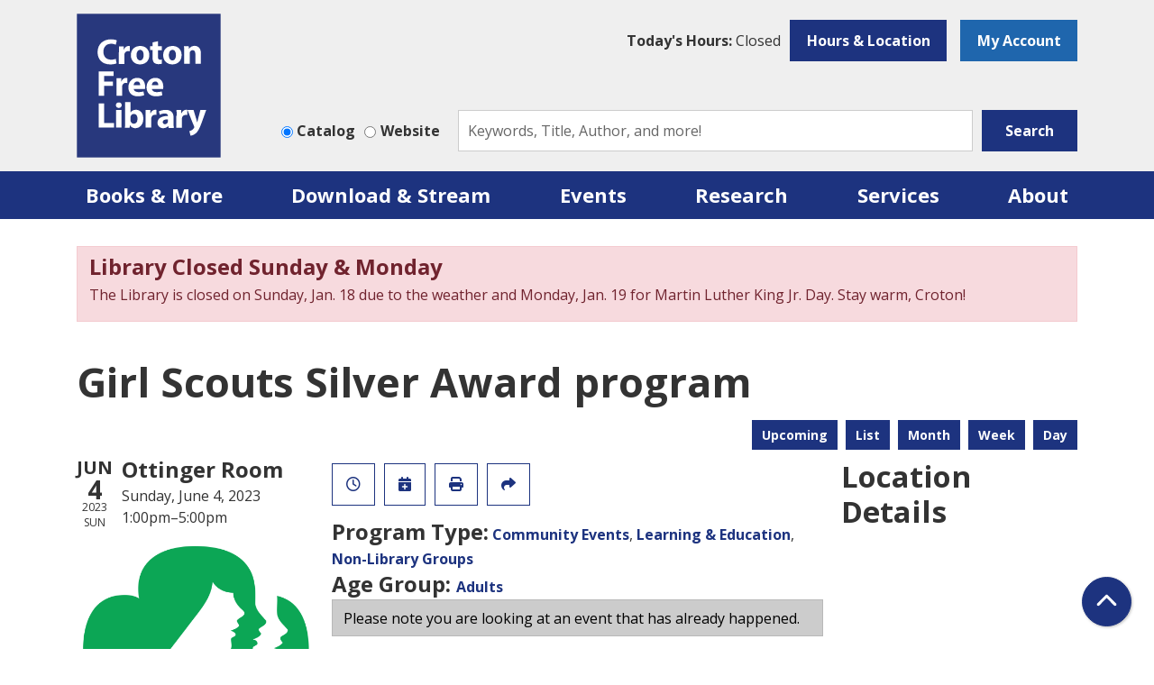

--- FILE ---
content_type: text/html; charset=UTF-8
request_url: https://www.crotonfreelibrary.org/event/girl-scouts-silver-award-program
body_size: 11301
content:
<!DOCTYPE html>
<html lang="en" dir="ltr">
  <head>
    <meta charset="utf-8" />
<meta name="description" content="Program for Girl Scout Silver Award." />
<link rel="canonical" href="https://www.crotonfreelibrary.org/event/girl-scouts-silver-award-program" />
<meta name="Generator" content="Drupal 11 (https://www.drupal.org)" />
<meta name="MobileOptimized" content="width" />
<meta name="HandheldFriendly" content="true" />
<meta name="viewport" content="width=device-width, initial-scale=1.0" />
<script type="application/ld+json">{
    "@context": "https://schema.org",
    "@type": "Event",
    "name": "Girl Scouts Silver Award program",
    "description": "<p>Program for Girl Scout Silver Award.</p>\r\n",
    "image": "https://www.crotonfreelibrary.org/sites/default/files/2022-09/Girl_Scouts_of_the_USA.svg_.png",
    "startDate": "2023-06-04T13:00:00-04:00",
    "endDate": "2023-06-04T17:00:00-04:00",
    "eventStatus": "https://schema.org/EventScheduled",
    "eventAttendanceMode": "https://schema.org/OfflineEventAttendanceMode",
    "location": {
        "@type": "Place",
        "name": "Croton Free Library",
        "address": {
            "@type": "PostalAddress",
            "streetAddress": "171 Cleveland Drive",
            "addressLocality": "Croton-on-Hudson",
            "addressRegion": "NY",
            "postalCode": "10520",
            "addressCountry": "US"
        }
    },
    "organizer": {
        "@type": "Organization",
        "name": "Croton Free Library",
        "url": "https://www.crotonfreelibrary.org/"
    }
}</script>
<link rel="icon" href="/themes/custom/website_theme/favicon.ico" type="image/vnd.microsoft.icon" />
<link rel="alternate" hreflang="en" href="https://www.crotonfreelibrary.org/event/girl-scouts-silver-award-program" />

    <title>Girl Scouts Silver Award program | Croton Free Library</title>
        <style>
      :root {
        --calendar-theme-external-link-content: "Opens\20 in\20 a\20 new\20 tab\3A \20 ";
      }
    </style>
    <link rel="stylesheet" media="all" href="/core/assets/vendor/jquery.ui/themes/base/core.css?t93egv" />
<link rel="stylesheet" media="all" href="/core/assets/vendor/jquery.ui/themes/base/controlgroup.css?t93egv" />
<link rel="stylesheet" media="all" href="/core/assets/vendor/jquery.ui/themes/base/checkboxradio.css?t93egv" />
<link rel="stylesheet" media="all" href="/core/assets/vendor/jquery.ui/themes/base/resizable.css?t93egv" />
<link rel="stylesheet" media="all" href="/core/assets/vendor/jquery.ui/themes/base/button.css?t93egv" />
<link rel="stylesheet" media="all" href="/core/assets/vendor/jquery.ui/themes/base/dialog.css?t93egv" />
<link rel="stylesheet" media="all" href="/core/misc/components/progress.module.css?t93egv" />
<link rel="stylesheet" media="all" href="/core/misc/components/ajax-progress.module.css?t93egv" />
<link rel="stylesheet" media="all" href="/core/modules/system/css/components/align.module.css?t93egv" />
<link rel="stylesheet" media="all" href="/core/modules/system/css/components/container-inline.module.css?t93egv" />
<link rel="stylesheet" media="all" href="/core/modules/system/css/components/clearfix.module.css?t93egv" />
<link rel="stylesheet" media="all" href="/core/modules/system/css/components/hidden.module.css?t93egv" />
<link rel="stylesheet" media="all" href="/core/modules/system/css/components/js.module.css?t93egv" />
<link rel="stylesheet" media="all" href="/core/modules/ckeditor5/css/ckeditor5.dialog.fix.css?t93egv" />
<link rel="stylesheet" media="all" href="/core/modules/views/css/views.module.css?t93egv" />
<link rel="stylesheet" media="all" href="/core/assets/vendor/jquery.ui/themes/base/theme.css?t93egv" />
<link rel="stylesheet" media="all" href="/modules/custom/library_calendar/lc_calendar_theme/css/base.css?t93egv" />
<link rel="stylesheet" media="all" href="/modules/custom/library_calendar/lc_calendar_theme/css/state.css?t93egv" />
<link rel="stylesheet" media="all" href="/modules/custom/library_calendar/lc_calendar_theme/css/components/announcements.css?t93egv" />
<link rel="stylesheet" media="all" href="/modules/custom/library_calendar/lc_calendar_theme/css/components/branch-selector.css?t93egv" />
<link rel="stylesheet" media="all" href="/modules/custom/library_calendar/lc_calendar_theme/css/components/event-actions.css?t93egv" />
<link rel="stylesheet" media="all" href="/modules/custom/library_calendar/lc_calendar_theme/css/components/date-icon.css?t93egv" />
<link rel="stylesheet" media="all" href="/modules/custom/library_calendar/lc_calendar_theme/css/components/events.css?t93egv" />
<link rel="stylesheet" media="all" href="/modules/custom/library_calendar/lc_calendar_theme/css/components/event-full.css?t93egv" />
<link rel="stylesheet" media="all" href="/modules/custom/library_calendar/lc_calendar_theme/css/components/menu-tasks.css?t93egv" />
<link rel="stylesheet" media="all" href="/modules/contrib/office_hours/css/office_hours.css?t93egv" />
<link rel="stylesheet" media="all" href="/themes/custom/calendar_theme/node_modules/%40fortawesome/fontawesome-free/css/all.min.css?t93egv" />
<link rel="stylesheet" media="all" href="/themes/custom/website_theme/css/style?t93egv" />

    
  </head>
  <body class="path-node page-node-type-lc-event no-js">
        <a href="#main-content" class="visually-hidden focusable skip-link">
      Skip to main content
    </a>
    
      <div class="dialog-off-canvas-main-canvas" data-off-canvas-main-canvas>
    
<header class="header">
      <div class="position-relative">
      <div class="container">
        <div class="row">
          <div class="col-3 col-md-2 mx-auto mx-md-0 branding-col">
              <div class="branding-region">
    
<div id="block-website-theme-branding" class="block block-system block-system-branding-block position-relative">
  
    
        
              
    <a class="site-logo" href="/" rel="home">
      <img src="/themes/custom/website_theme/logo.svg" alt="Homepage of Croton Free Library" fetchpriority="high">
    </a>
  </div>

  </div>

          </div>

          <div class="col-md-10 header-content-col">
              <div class="header-content-region header-content-container">
    
<div id="block-website-theme-branchselect" class="block block-lc-branch-select block-lc-branch-select-block position-relative">
  
    
      


    
<div class="lc-branch-select">
    <div class="lc-branch-select__wrapper lc-branch-select__wrapper--single lc-branch-select__wrapper--open">
    <div class="lc-branch-select__content-container">
              
                                              
        <div class="lc-branch-select__today-hours-container lc-branch-select__collapse" role="button" tabindex="0">
          <div class="lc-branch-select__today-hours">
            <b class="lc-branch-select__today-hours--label">Today's Hours:</b>
            <span class="lc-branch-select__today-hours--value"></span>
          </div>
        </div>
      
              
                  <button class="button lc-branch-select__collapse" type="button">
            Hours &amp; Location
          </button>
        
        <div class="lc-branch-select__collapsed-wrapper">
                        
          
          <div class="lc-branch-select__content">
            <div>
  
      <h2><a href="/croton-free-library">

            <div class="field-container">Croton Free Library</div>
      </a></h2>
    
  

<div class="lc-branch-select__branch lc-branch-select__branch--84" data-branch="84">
  <div class="lc-branch-select__branch--hidden-region">
    
<div class="block block-layout-builder block-field-blocktaxonomy-termlc-library-branchfield-lc-branch-hours position-relative">
  
    
      

      <div class="field-container">
              <div><div class="office-hours office-hours office-hours-status--closed"><div class="office-hours__item"><span class="office-hours__item-comments">Closed</span><span><br /></span></div></div></div>
          </div>
  
  </div>

  </div>
  <div class="lc-branch-selector-content-row">
    <div class="lc-branch-selector-content-col">
      <div>
        
<div class="block block-layout-builder block-field-blocktaxonomy-termlc-library-branchfield-lc-phone-number position-relative">
  
    
      

            <div class="field-container"><a href="tel:9142716612">(914) 271-6612</a></div>
      
  </div>

<div class="block block-layout-builder block-field-blocktaxonomy-termlc-library-branchfield-lc-address position-relative">
  
    
      

            <div class="field-container"><p class="address" translate="no"><span class="address-line1"> 171 Cleveland Drive</span><br>
<span class="locality">Croton-on-Hudson</span>, <span class="administrative-area">NY</span> <span class="postal-code">10520</span><br>
<span class="country">United States</span></p></div>
      
  </div>

<div class="block block-layout-builder block-extra-field-blocktaxonomy-termlc-library-branchmap-link position-relative">
  
    
      <a href="http://maps.google.com/?q=41.2081955%2C-73.8791195" target="_blank">View on Google Maps</a>
  </div>

      </div>
    </div>
    <div class="lc-branch-selector-content-col">
      <div>
        
<div class="block block-layout-builder block-field-blocktaxonomy-termlc-library-branchfield-lc-branch-hours position-relative">
  
    
      

      <div class="field-container">
              <div><div class="office-hours office-hours office-hours-status--closed"><div class="office-hours__item"><span class="office-hours__item-label">Sun: </span><span class="office-hours__item-slots">1:00pm-5:00pm</span><span><br /></span></div><div class="office-hours__item"><span class="office-hours__item-label">Mon: </span><span class="office-hours__item-comments">Closed</span><span><br /></span></div><div class="office-hours__item"><span class="office-hours__item-label">Tue: </span><span class="office-hours__item-slots">10:00am-9:00pm</span><span><br /></span></div><div class="office-hours__item"><span class="office-hours__item-label">Wed: </span><span class="office-hours__item-slots">10:00am-5:30pm</span><span><br /></span></div><div class="office-hours__item"><span class="office-hours__item-label">Thu: </span><span class="office-hours__item-slots">10:00am-9:00pm</span><span><br /></span></div><div class="office-hours__item"><span class="office-hours__item-label">Fri: </span><span class="office-hours__item-slots">10:00am-5:30pm</span><span><br /></span></div><div class="office-hours__item"><span class="office-hours__item-label">Sat: </span><span class="office-hours__item-slots">10:00am-5:00pm</span><span><br /></span></div></div></div>
          </div>
  
  </div>

      </div>
    </div>
  </div>
</div>

</div>

          </div>
        </div>
          </div>
  </div>
</div>

  </div>

<div id="block-myaccount" class="block block-block-content block-block-content56064710-be08-4d4a-a071-0b8a3cae6234 position-relative">
  
    
      

            <div class="field-container"><a class="btn btn-secondary btn-header" href="https://croton.aspendiscovery.org/MyAccount/Home">
  My Account
</a></div>
      
  </div>

  </div>

              <div class="search-region">
    
<div id="block-searchblock" class="block block-lm-search block-lm-search-block position-relative">
  
    
      <div class="lm-search-container"><div class="form-row"><div class="search-col col-lg-3"><div class="lm-search-toggle-container">
<div class="form-check">
  <input type="radio" id="catalog-toggle" name="search-switcher"
    class="form-check-input" data-search="lm-search-catalog" checked>
  <label class="form-check-label" for="catalog-toggle">
    Catalog  </label>
</div>
<div class="form-check">
  <input type="radio" id="database-toggle" name="search-switcher"
    class="form-check-input" data-search="lm-search-database" >
  <label class="form-check-label" for="database-toggle">
    Website  </label>
</div>
</div></div>
<div class="search-col col-lg-9"><div id="lm-search-catalog" class="lm-search-block lm-search-catalog collapse show">
<div id="catalog-search" class="catalog-search">
  <form action="https://croton.aspendiscovery.org/Union/Search" id="searchForm" method="GET" class="search" target="_blank">
    <input name="view" value="list" type="hidden">
    <input name="searchIndex" value="Keyword" type="hidden">
    <input name="searchSource" value="local" type="hidden">

    <div class="form-row">
      <div class="col-8 col-lg-10">
        <input class="form-control h-100 lm-catalog-search-input" name="lookfor"
          type="text" placeholder="Keywords, Title, Author, and more!">
      </div>
      <div class="col-4 col-lg-2">
        <button type="submit" class="btn btn-primary btn-block">
          Search
        </button>
      </div>
    </div>
  </form>
</div>
</div><div id="lm-search-database" class="lm-search-block lm-search-database collapse">
  <div id="database-search" class="database-search">
    <form class="views-exposed-form" data-drupal-selector="views-exposed-form-website-search-page" action="/website-search" method="get" id="views-exposed-form-website-search-page" accept-charset="UTF-8">
  <div class="js-form-item form-group js-form-type-textfield form-item-keywords js-form-item-keywords">
      <label for="edit-keywords">Keywords</label>
        
<input placeholder="Search for information on this site" data-drupal-selector="edit-keywords" type="text" id="edit-keywords" name="keywords" value="" size="30" maxlength="128" class="form-text form-control" />

        </div>
<div data-drupal-selector="edit-actions" class="form-actions js-form-wrapper form-wrapper" id="edit-actions">
<input data-drupal-selector="edit-submit-website-search" type="submit" id="edit-submit-website-search" value="Search" class="button js-form-submit form-submit btn-submit button--primary" />
</div>


</form>

  </div>
</div></div>
</div>
</div>

  </div>

  </div>

          </div>
        </div>
      </div>
    </div>
  
  <div class="navigation-background">
    <div class="container">
        <div class="navigation-region">
    

<div class="navbar-container">
  <nav id="block-website-theme-main-menu" class="navbar navbar-expand-lg" role="navigation" aria-labelledby="block-website-theme-main-menu-menu">
                      
    <h2 class="visually-hidden" id="block-website-theme-main-menu-menu">Main navigation</h2>
    

    <button class="navbar-toggler" type="button" data-toggle="collapse"
        data-target="#navbarSupportedContent"
        aria-controls="navbarSupportedContent" aria-expanded="false"
        aria-label="Toggle navigation">
      <i class="fas fa-bars"></i>

      <span class="visually-hidden">
        Toggle Navigation      </span>
    </button>

    <div class="collapse navbar-collapse" id="navbarSupportedContent">
              


  
            <ul class="nav navbar-nav" role="menu">
    
          
                    
      
      <li class="nav-item dropdown" role="none">
        
        
                          
        <span class="nav-link nav-level-0 has-children" data-nav-level="0" role="menuitem" aria-expanded="false" aria-haspopup="true" aria-controls="dropdown-books-more" data-dropdown="dropdown-books-more" tabindex="0">Books &amp; More</span>

                  <button class="btn d-lg-none" type="button">
            <i class="fas fa-chevron-down" role="presentation"></i>
            <span class="visually-hidden">Open Menu</span>
          </button>

            
      
          <ul class="dropdown-menu" id="dropdown-books-more" role="menu">
    
          
      
      
      <li class="nav-item" role="none">
        
        
        
        <a href="https://croton.aspendiscovery.org" class="nav-link nav-level-1" data-nav-level="1" role="menuitem">Catalog</a>

              </li>
          
      
      
      <li class="nav-item" role="none">
        
        
        
        <a href="/passes" class="nav-link nav-level-1" data-nav-level="1" role="menuitem" data-drupal-link-system-path="passes">Museum Passes</a>

              </li>
          
      
      
      <li class="nav-item" role="none">
        
        
        
        <a href="/library-things" class="nav-link nav-level-1" data-nav-level="1" role="menuitem" data-drupal-link-system-path="node/6896">Library of Things</a>

              </li>
          
      
      
      <li class="nav-item" role="none">
        
        
        
        <a href="/tools-experiences?field_eg_category_target_id%5B173%5D=173&amp;field_eg_category_target_id%5B175%5D=175&amp;field_eg_category_target_id%5B174%5D=174&amp;field_thing_type_target_id=" class="nav-link nav-level-1" data-nav-level="1" role="menuitem" data-drupal-link-query="{&quot;field_eg_category_target_id&quot;:{&quot;173&quot;:&quot;173&quot;,&quot;175&quot;:&quot;175&quot;,&quot;174&quot;:&quot;174&quot;},&quot;field_thing_type_target_id&quot;:&quot;&quot;}" data-drupal-link-system-path="tools-experiences">Tools &amp; Experiences</a>

              </li>
          
      
      
      <li class="nav-item" role="none">
        
        
        
        <a href="/magazine-subscriptions" class="nav-link nav-level-1" data-nav-level="1" role="menuitem" data-drupal-link-system-path="magazine-subscriptions">Magazines</a>

              </li>
          
      
      
      <li class="nav-item" role="none">
        
        
        
        <a href="/books-more/get-library-card" class="nav-link nav-level-1" data-nav-level="1" role="menuitem" data-drupal-link-system-path="node/176">Get a Library Card</a>

              </li>
          
      
      
      <li class="nav-item" role="none">
        
        
        
        <a href="https://docs.google.com/forms/d/e/1FAIpQLSfTv4AIP9z4iB8GYPXyYRv7BqGld843fa0EUdMJ2t0TpcvYmg/viewform?usp=sf_link" class="nav-link nav-level-1" data-nav-level="1" role="menuitem">Suggest a Purchase</a>

              </li>
        </ul>

      
              </li>
          
                    
      
      <li class="nav-item dropdown" role="none">
        
        
                          
        <span class="nav-link nav-level-0 has-children" data-nav-level="0" role="menuitem" aria-expanded="false" aria-haspopup="true" aria-controls="dropdown-download-stream" data-dropdown="dropdown-download-stream" tabindex="0">Download &amp; Stream</span>

                  <button class="btn d-lg-none" type="button">
            <i class="fas fa-chevron-down" role="presentation"></i>
            <span class="visually-hidden">Open Menu</span>
          </button>

            
      
          <ul class="dropdown-menu" id="dropdown-download-stream" role="menu">
    
          
      
      
      <li class="nav-item" role="none">
        
        
        
        <a href="/download-stream/eaudiobooks" class="nav-link nav-level-1" data-nav-level="1" role="menuitem" data-drupal-link-system-path="download-stream/eaudiobooks">eAudiobooks</a>

              </li>
          
      
      
      <li class="nav-item" role="none">
        
        
        
        <a href="/download-stream/ebooks" class="nav-link nav-level-1" data-nav-level="1" role="menuitem" data-drupal-link-system-path="download-stream/ebooks">eBooks</a>

              </li>
          
      
      
      <li class="nav-item" role="none">
        
        
        
        <a href="/download-stream/music" class="nav-link nav-level-1" data-nav-level="1" role="menuitem" data-drupal-link-system-path="download-stream/music">Music</a>

              </li>
          
      
      
      <li class="nav-item" role="none">
        
        
        
        <a href="/download-stream/movies" class="nav-link nav-level-1" data-nav-level="1" role="menuitem" data-drupal-link-system-path="download-stream/movies">Movies</a>

              </li>
          
      
      
      <li class="nav-item" role="none">
        
        
        
        <a href="/download-stream/magazines-comics" class="nav-link nav-level-1" data-nav-level="1" role="menuitem" data-drupal-link-system-path="download-stream/magazines-comics">Magazines &amp; Comics</a>

              </li>
        </ul>

      
              </li>
          
                    
      
      <li class="nav-item dropdown" role="none">
        
        
                          
        <span class="nav-link nav-level-0 has-children" data-nav-level="0" role="menuitem" aria-expanded="false" aria-haspopup="true" aria-controls="dropdown-events" data-dropdown="dropdown-events" tabindex="0">Events</span>

                  <button class="btn d-lg-none" type="button">
            <i class="fas fa-chevron-down" role="presentation"></i>
            <span class="visually-hidden">Open Menu</span>
          </button>

            
      
          <ul class="dropdown-menu" id="dropdown-events" role="menu">
    
          
      
      
      <li class="nav-item" role="none">
        
        
        
        <a href="/events/month?age_groups%5B34%5D=34&amp;age_groups%5B93%5D=93&amp;age_groups%5B94%5D=94&amp;age_groups%5B95%5D=95" class="nav-link nav-level-1" data-nav-level="1" role="menuitem" data-drupal-link-query="{&quot;age_groups&quot;:{&quot;34&quot;:&quot;34&quot;,&quot;93&quot;:&quot;93&quot;,&quot;94&quot;:&quot;94&quot;,&quot;95&quot;:&quot;95&quot;}}" data-drupal-link-system-path="events/month">Kids Programs</a>

              </li>
          
      
      
      <li class="nav-item" role="none">
        
        
        
        <a href="/events/month?age_groups%5B95%5D=95&amp;age_groups%5B35%5D=35" class="nav-link nav-level-1" data-nav-level="1" role="menuitem" data-drupal-link-query="{&quot;age_groups&quot;:{&quot;95&quot;:&quot;95&quot;,&quot;35&quot;:&quot;35&quot;}}" data-drupal-link-system-path="events/month">Teen/Tween Programs</a>

              </li>
          
      
      
      <li class="nav-item" role="none">
        
        
        
        <a href="/events/month?age_groups%5B36%5D=36" class="nav-link nav-level-1" data-nav-level="1" role="menuitem" data-drupal-link-query="{&quot;age_groups&quot;:{&quot;36&quot;:&quot;36&quot;}}" data-drupal-link-system-path="events/month">Adult Programs</a>

              </li>
          
      
      
      <li class="nav-item" role="none">
        
        
        
        <a href="/book-clubs" class="nav-link nav-level-1" data-nav-level="1" role="menuitem" data-drupal-link-system-path="node/856">Book Clubs</a>

              </li>
          
      
      
      <li class="nav-item" role="none">
        
        
        
        <a href="/programs-events/exhibitions" class="nav-link nav-level-1" data-nav-level="1" role="menuitem" data-drupal-link-system-path="node/179">Exhibitions</a>

              </li>
          
      
      
      <li class="nav-item" role="none">
        
        
        
        <a href="/croton-reads" class="nav-link nav-level-1" data-nav-level="1" role="menuitem" data-drupal-link-system-path="croton-reads">Croton Reads</a>

              </li>
          
      
      
      <li class="nav-item" role="none">
        
        
        
        <a href="/summer" class="nav-link nav-level-1" data-nav-level="1" role="menuitem" data-drupal-link-system-path="node/180">Summer Reading Program</a>

              </li>
          
      
      
      <li class="nav-item" role="none">
        
        
        
        <a href="/programs-events/battle-of-the-books" class="nav-link nav-level-1" data-nav-level="1" role="menuitem" data-drupal-link-system-path="node/181">Battle of the Books</a>

              </li>
        </ul>

      
              </li>
          
                    
      
      <li class="nav-item dropdown" role="none">
        
        
                          
        <span class="nav-link nav-level-0 has-children" data-nav-level="0" role="menuitem" aria-expanded="false" aria-haspopup="true" aria-controls="dropdown-research" data-dropdown="dropdown-research" tabindex="0">Research</span>

                  <button class="btn d-lg-none" type="button">
            <i class="fas fa-chevron-down" role="presentation"></i>
            <span class="visually-hidden">Open Menu</span>
          </button>

            
      
          <ul class="dropdown-menu" id="dropdown-research" role="menu">
    
          
      
      
      <li class="nav-item" role="none">
        
        
        
        <a href="/databases/study-help" class="nav-link nav-level-1" data-nav-level="1" role="menuitem" data-drupal-link-system-path="databases/study-help">Study Help</a>

              </li>
          
      
      
      <li class="nav-item" role="none">
        
        
        
        <a href="/databases/continuing-education" class="nav-link nav-level-1" data-nav-level="1" role="menuitem" data-drupal-link-system-path="databases/continuing-education">Continuing Education </a>

              </li>
          
      
      
      <li class="nav-item" role="none">
        
        
        
        <a href="/form/research-request" class="nav-link nav-level-1" data-nav-level="1" role="menuitem" data-drupal-link-system-path="webform/research_request">Research Requests</a>

              </li>
          
      
      
      <li class="nav-item" role="none">
        
        
        
        <a href="/databases/life-skills" class="nav-link nav-level-1" data-nav-level="1" role="menuitem" data-drupal-link-system-path="databases/life-skills">Life Skills</a>

              </li>
          
      
      
      <li class="nav-item" role="none">
        
        
        
        <a href="/databases/newspapers" class="nav-link nav-level-1" data-nav-level="1" role="menuitem" data-drupal-link-system-path="databases/newspapers">Newspapers</a>

              </li>
          
      
      
      <li class="nav-item" role="none">
        
        
        
        <a href="/databases/journals-periodicals" class="nav-link nav-level-1" data-nav-level="1" role="menuitem" data-drupal-link-system-path="databases/journals-periodicals">Journals and Periodicals</a>

              </li>
          
      
      
      <li class="nav-item" role="none">
        
        
        
        <a href="/databases/recursos-en-espanol" class="nav-link nav-level-1" data-nav-level="1" role="menuitem" data-drupal-link-system-path="databases/recursos-en-espanol">Recursos en Español</a>

              </li>
        </ul>

      
              </li>
          
                    
      
      <li class="nav-item dropdown" role="none">
        
        
                          
        <span class="nav-link nav-level-0 has-children" data-nav-level="0" role="menuitem" aria-expanded="false" aria-haspopup="true" aria-controls="dropdown-services" data-dropdown="dropdown-services" tabindex="0">Services</span>

                  <button class="btn d-lg-none" type="button">
            <i class="fas fa-chevron-down" role="presentation"></i>
            <span class="visually-hidden">Open Menu</span>
          </button>

            
      
          <ul class="dropdown-menu" id="dropdown-services" role="menu">
    
          
      
      
      <li class="nav-item" role="none">
        
        
        
        <a href="/kids" class="nav-link nav-level-1" data-nav-level="1" role="menuitem" data-drupal-link-system-path="node/182">Kids</a>

              </li>
          
      
      
      <li class="nav-item" role="none">
        
        
        
        <a href="/teens" class="nav-link nav-level-1" data-nav-level="1" role="menuitem" data-drupal-link-system-path="node/183">Teens</a>

              </li>
          
      
      
      <li class="nav-item" role="none">
        
        
        
        <a href="/adults" class="nav-link nav-level-1" data-nav-level="1" role="menuitem" data-drupal-link-system-path="node/184">Adults</a>

              </li>
          
      
      
      <li class="nav-item" role="none">
        
        
        
        <a href="/services/printing-copying" class="nav-link nav-level-1" data-nav-level="1" role="menuitem" data-drupal-link-system-path="node/185">Printing/Copying</a>

              </li>
          
      
      
      <li class="nav-item" role="none">
        
        
        
        <a href="https://print.princh.com/?pid=109494" class="nav-link nav-level-1" data-nav-level="1" role="menuitem">Wireless Printing</a>

              </li>
          
      
      
      <li class="nav-item" role="none">
        
        
        
        <a href="/3Dprinting" class="nav-link nav-level-1" data-nav-level="1" role="menuitem" data-drupal-link-system-path="node/8725">3D Printing</a>

              </li>
          
      
      
      <li class="nav-item" role="none">
        
        
        
        <a href="/form/book-bundle-request" class="nav-link nav-level-1" data-nav-level="1" role="menuitem" data-drupal-link-system-path="webform/book_bundle_request">Book Bundles</a>

              </li>
          
      
      
      <li class="nav-item" role="none">
        
        
        
        <a href="/form/performers-application" title="Would you like to perform or present at the Croton Free Library?" class="nav-link nav-level-1" data-nav-level="1" role="menuitem" data-drupal-link-system-path="webform/performers_application">Apply to Perform</a>

              </li>
          
      
      
      <li class="nav-item" role="none">
        
        
        
        <a href="/form/artist-application" class="nav-link nav-level-1" data-nav-level="1" role="menuitem" data-drupal-link-system-path="webform/artist_application">Apply for an Exhibit</a>

              </li>
          
      
      
      <li class="nav-item" role="none">
        
        
        
        <a href="/services/espanol" class="nav-link nav-level-1" data-nav-level="1" role="menuitem" data-drupal-link-system-path="node/186">Espanol</a>

              </li>
        </ul>

      
              </li>
          
                    
      
      <li class="nav-item dropdown" role="none">
        
        
                          
        <span class="nav-link nav-level-0 has-children" data-nav-level="0" role="menuitem" aria-expanded="false" aria-haspopup="true" aria-controls="dropdown-about" data-dropdown="dropdown-about" tabindex="0">About</span>

                  <button class="btn d-lg-none" type="button">
            <i class="fas fa-chevron-down" role="presentation"></i>
            <span class="visually-hidden">Open Menu</span>
          </button>

            
      
          <ul class="dropdown-menu" id="dropdown-about" role="menu">
    
          
      
      
      <li class="nav-item" role="none">
        
        
        
        <a href="/about/contact-us" class="nav-link nav-level-1" data-nav-level="1" role="menuitem" data-drupal-link-system-path="node/187">Contact Us</a>

              </li>
          
      
      
      <li class="nav-item" role="none">
        
        
        
        <a href="/about/about-us" class="nav-link nav-level-1" data-nav-level="1" role="menuitem" data-drupal-link-system-path="node/188">About Us</a>

              </li>
          
      
      
      <li class="nav-item" role="none">
        
        
        
        <a href="/board-trustees" class="nav-link nav-level-1" data-nav-level="1" role="menuitem" data-drupal-link-system-path="node/905">Board of Trustees</a>

              </li>
          
      
      
      <li class="nav-item" role="none">
        
        
        
        <a href="/about/staff" class="nav-link nav-level-1" data-nav-level="1" role="menuitem" data-drupal-link-system-path="node/190">Staff</a>

              </li>
          
      
      
      <li class="nav-item" role="none">
        
        
        
        <a href="/about/policies-forms" class="nav-link nav-level-1" data-nav-level="1" role="menuitem" data-drupal-link-system-path="node/191">Policies</a>

              </li>
          
      
      
      <li class="nav-item" role="none">
        
        
        
        <a href="/about/donations" class="nav-link nav-level-1" data-nav-level="1" role="menuitem" data-drupal-link-system-path="node/192">Donations and Giving</a>

              </li>
          
      
      
      <li class="nav-item" role="none">
        
        
        
        <a href="/about/budget-funding" class="nav-link nav-level-1" data-nav-level="1" role="menuitem" data-drupal-link-system-path="node/194">Budget &amp; Funding</a>

              </li>
          
      
      
      <li class="nav-item" role="none">
        
        
        
        <a href="/about/book-donations" class="nav-link nav-level-1" data-nav-level="1" role="menuitem" data-drupal-link-system-path="node/3364">Book Donations</a>

              </li>
          
      
      
      <li class="nav-item" role="none">
        
        
        
        <a href="/about/frequently-asked-questions" class="nav-link nav-level-1" data-nav-level="1" role="menuitem" data-drupal-link-system-path="node/193">Frequently Asked Questions</a>

              </li>
        </ul>

      
              </li>
        </ul>

      


          </div>
  </nav>
</div>

  </div>

    </div>
  </div>
</header>

<div class="full-width-region">
  
</div>

<div class="content-background">
  <main role="main" class="main-container container">
    <a id="main-content" tabindex="-1"></a>

      <div class="content-region">
    <div data-drupal-messages-fallback class="hidden"></div>

<div class="views-element-container block block-views block-views-blocklc-announcements-lc-announcements-block position-relative" id="block-website-theme-views-block-lc-announcements-lc-announcements-block">
  
    
      <div>



  
<div class="lc-announcements view view-lc-announcements view-id-lc_announcements view-display-id-lc_announcements_block js-view-dom-id-e6e659c1559bc42b75a2d8ce771a9a99022d9a59f2786d86a2433e8c88462a54 row">
  <div class="col-md-12">
    
        
      </div>
    <div class="content-container py-0 col-md-12">
    
          <div class="view-content">
            <div class="views-row">

  <div class="announcement announcement--level-3-closings-or-emergencies">
  <div class="announcement__content">
    <h4 class="announcement__title">
<span>Library Closed Sunday &amp; Monday</span>
</h4>

    

            <div class="field-container"><p>The Library is closed on Sunday, Jan. 18 due to the weather and Monday, Jan. 19 for Martin Luther King Jr. Day. Stay warm, Croton!</p></div>
      

      </div>
</div>
</div>

      </div>
    
                      </div>
</div>
</div>

  </div>

<div id="block-website-theme-pagetitle" class="block block-core block-page-title-block position-relative">
  
    
      
  <h1 class="mb-4">
<span>Girl Scouts Silver Award program</span>
</h1>


  </div>

<div id="block-website-theme-content" class="block block-system block-system-main-block position-relative">
  
    
      



  


<article class="lc-event lc-event--full node node--type-lc-event node--promoted node--view-mode-full">

  
    

      <div class="lc-event__menu-tasks"><div class="lc-menu-tasks">  <h2 class="visually-hidden">Primary tabs</h2>
  <ul class="list-inline"><li class="list-inline-item"><a href="/events/upcoming" class="button button--primary btn-sm" data-drupal-link-system-path="events/upcoming">Upcoming</a></li>
<li class="list-inline-item"><a href="/events/list" class="button button--primary btn-sm" data-drupal-link-system-path="events/list">List</a></li>
<li class="list-inline-item"><a href="/events/month/2023/06" class="button button--primary btn-sm" data-drupal-link-system-path="events/month/2023/06">Month</a></li>
<li class="list-inline-item"><a href="/events/week/2023/06/04" class="button button--primary btn-sm" data-drupal-link-system-path="events/week/2023/06/04">Week</a></li>
<li class="list-inline-item"><a href="/events/day/2023/06/04" class="button button--primary btn-sm" data-drupal-link-system-path="events/day/2023/06/04">Day</a></li>
</ul>
</div>
</div>
  
  <div class="node__content lc-event-wrapper">
    <aside class="lc-event-sidebar lc-event__sidebar">
      <div class="lc-print-row">
        <div class="lc-print-column">
          <div class="lc-event-details lc-event-section">
              <div class="lc-date-icon" aria-hidden="true">
          <span class="lc-date-icon__item lc-date-icon__item--month">
        Jun
      </span>
    
          <span class="lc-date-icon__item lc-date-icon__item--day">
        4
      </span>
    
    <span class="lc-date-icon__item lc-date-icon__item--year">
      2023
    </span>

          <span class="lc-date-icon__item lc-date-icon__item--day-name">
        Sun
      </span>
      </div>


            <div class="lc-event-info">
              
                              <h3 class="lc-event-subtitle lc-event-room">
                  Ottinger Room
                </h3>
              
              <div class="lc-event-info-item lc-event-info-item--date">
                                  Sunday, June 4, 2023
                              </div>

                    <div class="lc-event-info-item lc-event-info-item--time">
      1:00pm–5:00pm
    </div>
  

              
                          </div>
          </div>

                            </div>
                
                  <div class="lc-print-column">
            <div class="lc-event-featured-image lc-event-section">
                              

            <div class="field-container"><a class="use-ajax" data-dialog-options="{&quot;width&quot;:&quot;auto&quot;}" data-dialog-type="modal" href="/library-calendar/image-dialog/504/lc_featured_image?alternative_text=Girl%20Scouts%20Logo"><img height="461" width="480" src="https://www.crotonfreelibrary.org/sites/default/files/styles/large/public/2022-09/Girl_Scouts_of_the_USA.svg_.png" alt="Girl Scouts Logo" class="img-fluid" />
</a>
</div>
      
                          </div>
          </div>
              </div>
    </aside>
    <section class="lc-event-content lc-event__content">
              <div class="lc-event-share-event">


<div class="lc-event-actions lc-event-actions--share-event">
  <ul class="lc-event-actions__list">
              <li class="lc-event-actions__item">
        
        <a href="/node/2726/reminder_form" class="button button--primary lc-event-action-link use-ajax" data-dialog-options="{&quot;title&quot;:&quot;Setup Reminder&quot;,&quot;width&quot;:&quot;auto&quot;}" data-dialog-type="modal" title="Remind Me" data-toggle="tooltip">
          <span class="lc-event-actions__icon lc-event-actions__icon--reminder"></span>
          <span class="lc-event-actions__text">Remind Me</span>
        </a>
      </li>
        
        <li class="lc-event-actions__item">
      
      <a href="/node/2726/add_to_calendar" class="button button--primary lc-event-action-link use-ajax" data-dialog-options="{&quot;title&quot;:&quot;Add This Event To Your Calendar&quot;,&quot;width&quot;:&quot;auto&quot;}" data-dialog-type="modal" title="Add To My Calendar" data-toggle="tooltip">
        <span class="lc-event-actions__icon lc-event-actions__icon--calendar"></span>
        <span class="lc-event-actions__text">Add To My Calendar</span>
      </a>
    </li>
   
        <li class="lc-event-actions__item">
      
      <a href="#" class="button button--primary lc-event-action-link" onClick="window.print()" title="Print this event" data-toggle="tooltip">
        <span class="lc-event-actions__icon lc-event-actions__icon--print"></span>
        <span class="lc-event-actions__text">Print</span>
      </a>
    </li>
    
              <li class="lc-event-actions__item">
        
        <a href="/node/2726/share_this_event" class="button button--primary lc-event-action-link use-ajax" data-dialog-options="{&quot;dialogClass&quot;:&quot;white-popup&quot;,&quot;title&quot;:&quot;Share This Event&quot;,&quot;width&quot;:&quot;auto&quot;}" data-dialog-type="modal" title="Share this event" data-toggle="tooltip">
          <span class="lc-event-actions__icon lc-event-actions__icon--share"></span>
          <span class="lc-event-actions__text">Share</span>
        </a>
      </li>
        
              </ul>
</div>
</div>
      
              <div class="lc-event__categories lc-event__program-types">
          <h3 class="lc-event-label lc-d-inline">Program Type:</h3>
                      <span><a href="/events/month?program_types%5B98%5D=98">Community Events</a></span>, 
                      <span><a href="/events/month?program_types%5B101%5D=101">Learning &amp; Education</a></span>, 
                      <span><a href="/events/month?program_types%5B103%5D=103">Non-Library Groups</a></span>
                  </div>
      
              <div class="lc-event__categories lc-event__age-groups">
          <h3 class="lc-event-label lc-d-inline">
            Age Group:
          </h3>

                                    <span><a href="/events/month?age_groups%5B36%5D=36">Adults</a></span>
                              </div>
      
      
          
      <div class="lc-event__container">
      <div class="lc-alert alert alert-info">
        Please note you are looking at an event that has already happened.
      </div>
    </div>
  

      <div></div>


            
              
                                  
        <h2 class="lc-event-subtitle visually-hidden">Program Description</h2>
      
                  
                    <h3 class="lc-event-subtitle">Event Details</h3>
      
                    
            
            
                    

            <div class="field-container"><p>Program for Girl Scout Silver Award.</p></div>
      
      
                  
                    
        
            
      <div></div>

    </section>
    <aside class="lc-event-sidebar">
      <div class="lc-event-location">
                  <h2 class="lc-event-subtitle">Location Details</h2>
        
                  <div class="lc-event-location-map lc-event-section"><iframe allowfullscreen height="300" frameborder="0" src="https://www.google.com/maps/embed/v1/place?key=AIzaSyCR3GEW_keax_kobC61yARE5y3j06mKz-g&amp;q=41.2081955%2C-73.8791195" style="width: 100%" title="Croton Free Library on Google Maps" width="600"></iframe>
</div>
        
        
        <div class="lc-event-location-address lc-event-section">
                      <p class="lc-font-weight-bold">Croton Free Library</p>

            <div class="lc-address-line lc-address-line--first">
               171 Cleveland Drive
                          </div>

            <div class="lc-address-line lc-address-line--second">
              Croton-on-Hudson,
              NY
              10520
            </div>

                          <div class="lc-event-location__phone">
                <a href="tel:9142716612">
                  (914) 271-6612
                </a>
              </div>
            
            <div class="lc-branch-select-map-link">
              See map:
              <a href="http://maps.google.com/?q=41.2081955,-73.8791195">
                Google Maps              </a>
            </div>
          
          
                  </div>

        
                
                          <div class="lc-event-address-container">
            <h2 class="lc-event-subtitle">Contact Info</h2>

                          <div class="lc-event-info-item lc-event-contact-name">
                <span class="lc-font-weight-bold">
                  Name:                </span>

                Katherine Nolan Brown &amp; Joanna Straub
              </div>
            
            
            
                      </div>
        
        
              </div>
    </aside>
  </div>

  <div></div>


</article>

  </div>

<div id="block-googleanalyticstagmanager" class="block block-block-content block-block-content2da185eb-e3e1-4248-8725-d086b0f54f08 position-relative">
  
    
      

            <div class="field-container"><!-- Global site tag (gtag.js) - Google Analytics -->
<script async src="https://www.googletagmanager.com/gtag/js?id=G-8DLV1Q57X3"></script>
<script>
window.dataLayer = window.dataLayer || [];
function gtag(){dataLayer.push(arguments);}
gtag('js', new Date());

gtag('config', 'G-8DLV1Q57X3');
</script></div>
      
  </div>

  </div>

  </main>
</div>

  <div class="pre-footer">
    <div class="container">
        <div class="pre-footer-region">
    
<div id="block-newslettersignup" class="block block-block-content block-block-content781889a7-3e22-4ed2-a3ae-9a0712b04073 position-relative">
  
    
      

            <div class="field-container"><div class="form-row">
    <div class="col-md-auto d-flex align-items-center">
        <h4 class="mb-md-0 h4">Stay Up to Date!</h4>
    </div>
    <div class="col-md-auto d-flex align-items-center font-weight-bold">Get the latest updates about what’s happening at the Library.</div>
    <div class="col-md-3 col-md-auto ml-auto mt-3 mt-md-0">
        <a class="btn btn-sm btn-white btn-block text-primary" href="https://squarespace.us2.list-manage.com/subscribe/post?u=07e2d496afd417cdf868175a7&amp;id=8a4fa9425d">
            Get Our Newsletter
        </a>
    </div></div></div>
      
  </div>

  </div>

    </div>
  </div>

  <footer role="contentinfo" class="footer">
    <div class="container">
      <div class="footer-row">
          <div class="footer-region row">
    
<div id="block-contactus" class="col-md block block-block-content block-block-content741b0434-e4bd-47ef-9877-30a51658bfb6 position-relative">
  
      <h2>Contact Us</h2>
    <a id="contact-us" class="anchor-link visually-hidden"></a>
    
      

            <div class="field-container"><p>Croton Free Library<br>
171 Cleveland Drive<br>
Croton-on-Hudson, NY 10520<br>
<a href="tel:9142716612">(914) 271-6612</a><br>
<a href="/about/contact-us">Contact Us</a></p></div>
      
  </div>

<div id="block-libraryhours" class="col-md block block-block-content block-block-contenta5896b2a-cea2-4555-aa2d-d42c178c9c1e position-relative">
  
      <h2>Hours</h2>
    <a id="hours" class="anchor-link visually-hidden"></a>
    
      

            <div class="field-container"><p>Mon: 1:00PM - 9:00PM<br>Tue:&nbsp; 10:00AM - 9:00PM<br>Wed: 10:00AM - 5:30PM<br>Thu: &nbsp;10:00AM - 9:00PM<br>Fri: &nbsp; &nbsp;10:00AM - 5:30PM<br>Sat:&nbsp; &nbsp;10:00AM - 5:00PM<br>Sun:&nbsp; 1:00 PM - 5:00PM</p></div>
      
  </div>

<div id="block-connectwithus" class="col-md block block-block-content block-block-content871b210c-a7fa-4ccc-b3c0-fafae53f5fbd position-relative">
  
      <h2>Connect with Us!</h2>
    <a id="connect-with-us" class="anchor-link visually-hidden"></a>
    
      

            <div class="field-container"><a href="https://twitter.com/CrotonLibrary" aria-label="View the Croton Free Library on Twitter" class="text-decoration-none">
<i aria-hidden="true" class="fab fa-x-twitter fa-2x"></i></a>&nbsp;&nbsp; 

<a href="https://www.facebook.com/CrotonFreeLibrary/" aria-label="View the Croton Free Library  on Facebook" class="text-decoration-none">
<i aria-hidden="true" class="fab fa-facebook fa-2x"></i></a>&nbsp;&nbsp; 

<a href="https://www.instagram.com/crotonfreelibrary/" aria-label="View the Croton Free Library  on Instagram" class="text-decoration-none">
<i aria-hidden="true" class="fab fa-instagram fa-2x"></i></a>&nbsp; </div>
      
  </div>

  </div>

          <div class="footer-bottom-region">
    
<div id="block-copyright2022allrightsreserved" class="block block-block-content block-block-content8552d791-fe8d-468f-9ba3-122c185d0ceb position-relative">
  
    
      

            <div class="field-container"><p>Copyright 2026. All rights reserved.</p></div>
      
  </div>

  </div>

      </div>
      <a  href="#" title="Back To Top" aria-label="Back To Top" class="btn back-to-top">
        <i class="fas fa-chevron-up fa-fw"></i>
        <span class="d-block d-lg-none ml-3 ml-lg-0">Back To Top</span>
      </a>
    </div>
  </footer>

  </div>

    
    <script type="application/json" data-drupal-selector="drupal-settings-json">{"path":{"baseUrl":"\/","pathPrefix":"","currentPath":"node\/2726","currentPathIsAdmin":false,"isFront":false,"currentLanguage":"en"},"pluralDelimiter":"\u0003","suppressDeprecationErrors":true,"ajaxPageState":{"libraries":"eJx1jlEOwzAIQy-UjSMhSokajSRSIJ16-6XdPrqp-0HYz1gwqZSZGvoiWYA_8nbIoIxTo8ILmqiww6-xJ_i7gkqpvfBYi9sFl3UAJPZUy38eu-oFHKUdnezxvqxNINaWg2bcEWga77Ut1BgTCy61N4OzwD1O7tKCbeaSYSKTsCZ5GhzznuvcVV65626I","theme":"website_theme","theme_token":null},"ajaxTrustedUrl":{"\/website-search":true},"user":{"uid":0,"permissionsHash":"d89a53059d490bc996387a15b32b656d23794bdebffef976eb3b07145419448d"}}</script>
<script src="/core/assets/vendor/jquery/jquery.min.js?v=4.0.0-rc.1"></script>
<script src="/core/assets/vendor/once/once.min.js?v=1.0.1"></script>
<script src="/core/misc/drupalSettingsLoader.js?v=11.3.1"></script>
<script src="/core/misc/drupal.js?v=11.3.1"></script>
<script src="/core/misc/drupal.init.js?v=11.3.1"></script>
<script src="/core/assets/vendor/jquery.ui/ui/version-min.js?v=11.3.1"></script>
<script src="/core/assets/vendor/jquery.ui/ui/data-min.js?v=11.3.1"></script>
<script src="/core/assets/vendor/jquery.ui/ui/disable-selection-min.js?v=11.3.1"></script>
<script src="/core/assets/vendor/jquery.ui/ui/jquery-patch-min.js?v=11.3.1"></script>
<script src="/core/assets/vendor/jquery.ui/ui/scroll-parent-min.js?v=11.3.1"></script>
<script src="/core/assets/vendor/jquery.ui/ui/unique-id-min.js?v=11.3.1"></script>
<script src="/core/assets/vendor/jquery.ui/ui/focusable-min.js?v=11.3.1"></script>
<script src="/core/assets/vendor/jquery.ui/ui/keycode-min.js?v=11.3.1"></script>
<script src="/core/assets/vendor/jquery.ui/ui/plugin-min.js?v=11.3.1"></script>
<script src="/core/assets/vendor/jquery.ui/ui/widget-min.js?v=11.3.1"></script>
<script src="/core/assets/vendor/jquery.ui/ui/labels-min.js?v=11.3.1"></script>
<script src="/core/assets/vendor/jquery.ui/ui/widgets/controlgroup-min.js?v=11.3.1"></script>
<script src="/core/assets/vendor/jquery.ui/ui/form-reset-mixin-min.js?v=11.3.1"></script>
<script src="/core/assets/vendor/jquery.ui/ui/widgets/mouse-min.js?v=11.3.1"></script>
<script src="/core/assets/vendor/jquery.ui/ui/widgets/checkboxradio-min.js?v=11.3.1"></script>
<script src="/core/assets/vendor/jquery.ui/ui/widgets/draggable-min.js?v=11.3.1"></script>
<script src="/core/assets/vendor/jquery.ui/ui/widgets/resizable-min.js?v=11.3.1"></script>
<script src="/core/assets/vendor/jquery.ui/ui/widgets/button-min.js?v=11.3.1"></script>
<script src="/core/assets/vendor/jquery.ui/ui/widgets/dialog-min.js?v=11.3.1"></script>
<script src="/core/assets/vendor/tabbable/index.umd.min.js?v=6.3.0"></script>
<script src="/core/assets/vendor/tua-body-scroll-lock/tua-bsl.umd.min.js?v=11.3.1"></script>
<script src="/themes/custom/calendar_theme/node_modules/%40fortawesome/fontawesome-free/js/all.min.js?t93egv"></script>
<script src="/themes/custom/calendar_theme/node_modules/bootstrap/dist/js/bootstrap.bundle.js?t93egv"></script>
<script src="/themes/custom/calendar_theme/js/behaviors.js?t93egv"></script>
<script src="/themes/custom/website_theme/js/behaviors.js?t93egv"></script>
<script src="/core/misc/progress.js?v=11.3.1"></script>
<script src="/core/assets/vendor/loadjs/loadjs.min.js?v=4.3.0"></script>
<script src="/core/misc/debounce.js?v=11.3.1"></script>
<script src="/core/misc/announce.js?v=11.3.1"></script>
<script src="/core/misc/message.js?v=11.3.1"></script>
<script src="/core/misc/ajax.js?v=11.3.1"></script>
<script src="/core/misc/displace.js?v=11.3.1"></script>
<script src="/core/misc/position.js?v=11.3.1"></script>
<script src="/core/misc/dialog/dialog-deprecation.js?v=11.3.1"></script>
<script src="/core/misc/dialog/dialog.js?v=11.3.1"></script>
<script src="/core/misc/dialog/dialog.position.js?v=11.3.1"></script>
<script src="/core/misc/dialog/dialog.jquery-ui.js?v=11.3.1"></script>
<script src="/core/modules/ckeditor5/js/ckeditor5.dialog.fix.js?v=11.3.1"></script>
<script src="/modules/custom/library_calendar/lc_calendar_theme/js/dialog.js?t93egv"></script>
<script src="/core/misc/dialog/dialog.ajax.js?v=11.3.1"></script>
<script src="/modules/custom/library_calendar/lc_calendar_theme/js/browser-classes.js?t93egv"></script>
<script src="/modules/custom/library_calendar/lc_branch_select/js/behaviors.js?t93egv"></script>
<script src="/core/misc/form.js?v=11.3.1"></script>
<script src="/modules/custom/library_calendar/lc_core/js/form.js?t93egv"></script>
<script src="/modules/custom/lm_menu/js/behaviors.js?v=1.x"></script>

  </body>
</html>
